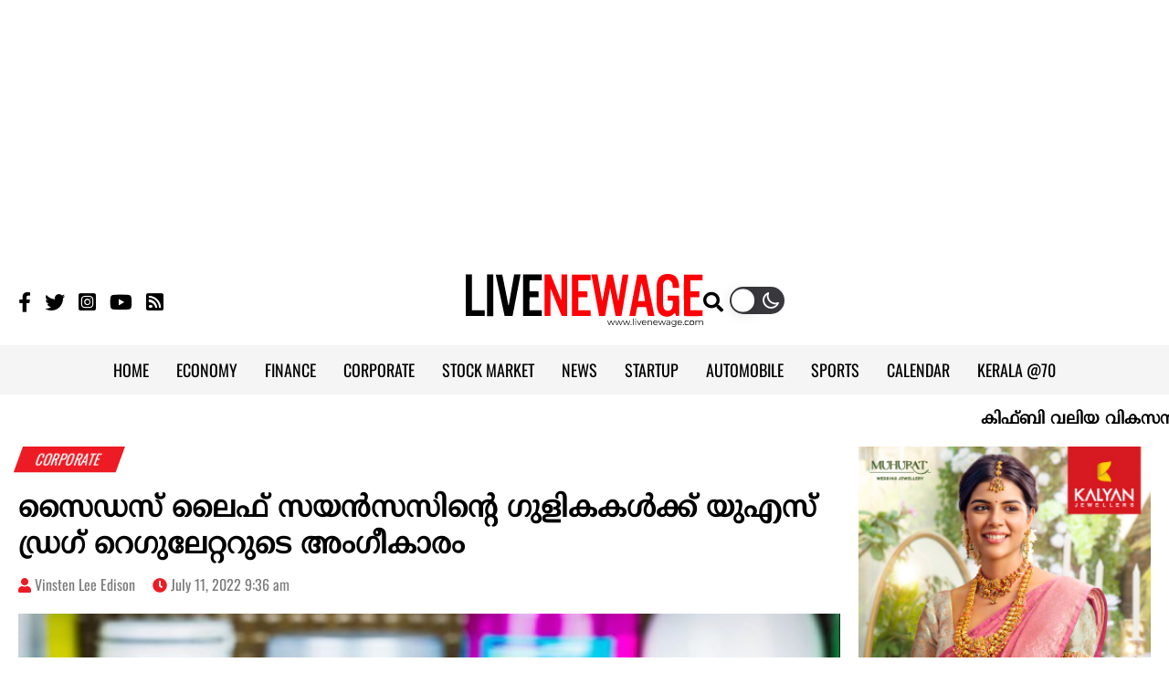

--- FILE ---
content_type: text/html; charset=UTF-8
request_url: https://www.livenewage.com/zydus-lifesciences-gets-usfda-approval-for-type-2-diabetes-dru/
body_size: 16223
content:
<!doctype html><html lang="en-US" prefix="og: http://ogp.me/ns#" class="no-js"><head><meta charset="UTF-8"><meta name="viewport" content="width=device-width, initial-scale=1"><title>സൈഡസ് ലൈഫ് സയൻസസിന്റെ ഗുളികകൾക്ക് യുഎസ് ഡ്രഗ് റെഗുലേറ്ററുടെ അംഗീകാരം | Live New Age</title><link href="//www.google-analytics.com" rel="dns-prefetch"><link rel="preconnect" href="https://fonts.googleapis.com"><link rel="preconnect" href="https://fonts.gstatic.com" crossorigin><meta name="theme-color" content="#fff"><meta name="google-adsense-account" content="ca-pub-2309236042964752"><meta name="msapplication-navbutton-color" content="#fff"><meta name="mobile-web-app-capable" content="yes"><meta name="apple-mobile-web-app-status-bar-style" content="#fff">
<!--[if IE]><meta http-equiv='X-UA-Compatible' content='IE=edge,chrome=1'><![endif]-->
<!--[if lt IE 9]><script src="//html5shiv.googlecode.com/svn/trunk/html5.js"></script><![endif]--> <script async src="https://www.googletagmanager.com/gtag/js?id=UA-26069474-6"></script> <script>window.dataLayer = window.dataLayer || [];
    function gtag(){dataLayer.push(arguments);}
    gtag('js', new Date());

    gtag('config', 'UA-26069474-6');</script> <script async src="https://pagead2.googlesyndication.com/pagead/js/adsbygoogle.js?client=ca-pub-2309236042964752"
    crossorigin="anonymous"></script> <meta name='robots' content='index, follow, max-image-preview:large, max-snippet:-1, max-video-preview:-1' /><link rel="canonical" href="https://www.livenewage.com/zydus-lifesciences-gets-usfda-approval-for-type-2-diabetes-dru/" /><meta property="og:locale" content="en_US" /><meta property="og:type" content="article" /><meta property="og:title" content="സൈഡസ് ലൈഫ് സയൻസസിന്റെ ഗുളികകൾക്ക് യുഎസ് ഡ്രഗ് റെഗുലേറ്ററുടെ അംഗീകാരം | Live New Age" /><meta property="og:description" content="മുംബൈ: എംപാഗ്ലിഫ്‌ളോസിൻ, മെറ്റ്‌ഫോർമിൻ ഹൈഡ്രോക്ലോറൈഡ് എന്നീ ഗുളികകൾ ഒന്നിലധികം അളവുകളിൽ വിപണിയിലെത്തിക്കുന്നതിന് യുഎസ് ആസ്ഥാനമായുള്ള ഡ്രഗ് റെഗുലേറ്ററിൽ നിന്ന് അന്തിമ അനുമതി ലഭിച്ചതായി പ്രമുഖ മരുന്ന് നിർമ്മാതാവായ സൈഡസ് ലൈഫ് സയൻസ് അറിയിച്ചു. ഇന്ത്യയിലെ അഹമ്മദാബാദിലെ ഗ്രൂപ്പിന്റെ ഫോർമുലേഷൻ ഫെസിലിറ്റിയിലാണ് ഈ [&hellip;]" /><meta property="og:url" content="https://www.livenewage.com/zydus-lifesciences-gets-usfda-approval-for-type-2-diabetes-dru/" /><meta property="og:site_name" content="Live New Age" /><meta property="article:publisher" content="https://www.facebook.com/livenewage" /><meta property="article:published_time" content="2022-07-11T09:36:20+00:00" /><meta property="og:image" content="https://www.livenewage.com/wp-content/uploads/2022/05/medicine1.jpeg" /><meta property="og:image:width" content="820" /><meta property="og:image:height" content="450" /><meta property="og:image:type" content="image/jpeg" /><meta name="author" content="Vinsten Lee Edison" /><meta name="twitter:card" content="summary_large_image" /><meta name="twitter:creator" content="@newagedaily" /><meta name="twitter:site" content="@newagedaily" /><meta name="twitter:label1" content="Written by" /><meta name="twitter:data1" content="Vinsten Lee Edison" /> <script type="application/ld+json" class="yoast-schema-graph">{"@context":"https://schema.org","@graph":[{"@type":"Article","@id":"https://www.livenewage.com/zydus-lifesciences-gets-usfda-approval-for-type-2-diabetes-dru/#article","isPartOf":{"@id":"https://www.livenewage.com/zydus-lifesciences-gets-usfda-approval-for-type-2-diabetes-dru/"},"author":{"name":"Vinsten Lee Edison","@id":"https://www.livenewage.com/#/schema/person/b95eb67d1e5792b2d438ef668823e148"},"headline":"സൈഡസ് ലൈഫ് സയൻസസിന്റെ ഗുളികകൾക്ക് യുഎസ് ഡ്രഗ് റെഗുലേറ്ററുടെ അംഗീകാരം","datePublished":"2022-07-11T09:36:20+00:00","mainEntityOfPage":{"@id":"https://www.livenewage.com/zydus-lifesciences-gets-usfda-approval-for-type-2-diabetes-dru/"},"wordCount":2,"commentCount":0,"publisher":{"@id":"https://www.livenewage.com/#organization"},"image":{"@id":"https://www.livenewage.com/zydus-lifesciences-gets-usfda-approval-for-type-2-diabetes-dru/#primaryimage"},"thumbnailUrl":"https://www.livenewage.com/wp-content/uploads/2022/05/medicine1.jpeg","keywords":["corporate","news","tablets","usdfa approval","zydus lifesciences"],"articleSection":["CORPORATE"],"inLanguage":"en-US","potentialAction":[{"@type":"CommentAction","name":"Comment","target":["https://www.livenewage.com/zydus-lifesciences-gets-usfda-approval-for-type-2-diabetes-dru/#respond"]}]},{"@type":"WebPage","@id":"https://www.livenewage.com/zydus-lifesciences-gets-usfda-approval-for-type-2-diabetes-dru/","url":"https://www.livenewage.com/zydus-lifesciences-gets-usfda-approval-for-type-2-diabetes-dru/","name":"സൈഡസ് ലൈഫ് സയൻസസിന്റെ ഗുളികകൾക്ക് യുഎസ് ഡ്രഗ് റെഗുലേറ്ററുടെ അംഗീകാരം | Live New Age","isPartOf":{"@id":"https://www.livenewage.com/#website"},"primaryImageOfPage":{"@id":"https://www.livenewage.com/zydus-lifesciences-gets-usfda-approval-for-type-2-diabetes-dru/#primaryimage"},"image":{"@id":"https://www.livenewage.com/zydus-lifesciences-gets-usfda-approval-for-type-2-diabetes-dru/#primaryimage"},"thumbnailUrl":"https://www.livenewage.com/wp-content/uploads/2022/05/medicine1.jpeg","datePublished":"2022-07-11T09:36:20+00:00","breadcrumb":{"@id":"https://www.livenewage.com/zydus-lifesciences-gets-usfda-approval-for-type-2-diabetes-dru/#breadcrumb"},"inLanguage":"en-US","potentialAction":[{"@type":"ReadAction","target":["https://www.livenewage.com/zydus-lifesciences-gets-usfda-approval-for-type-2-diabetes-dru/"]}]},{"@type":"ImageObject","inLanguage":"en-US","@id":"https://www.livenewage.com/zydus-lifesciences-gets-usfda-approval-for-type-2-diabetes-dru/#primaryimage","url":"https://www.livenewage.com/wp-content/uploads/2022/05/medicine1.jpeg","contentUrl":"https://www.livenewage.com/wp-content/uploads/2022/05/medicine1.jpeg","width":820,"height":450},{"@type":"BreadcrumbList","@id":"https://www.livenewage.com/zydus-lifesciences-gets-usfda-approval-for-type-2-diabetes-dru/#breadcrumb","itemListElement":[{"@type":"ListItem","position":1,"name":"Home","item":"https://www.livenewage.com/"},{"@type":"ListItem","position":2,"name":"സൈഡസ് ലൈഫ് സയൻസസിന്റെ ഗുളികകൾക്ക് യുഎസ് ഡ്രഗ് റെഗുലേറ്ററുടെ അംഗീകാരം"}]},{"@type":"WebSite","@id":"https://www.livenewage.com/#website","url":"https://www.livenewage.com/","name":"Live New Age","description":"","publisher":{"@id":"https://www.livenewage.com/#organization"},"potentialAction":[{"@type":"SearchAction","target":{"@type":"EntryPoint","urlTemplate":"https://www.livenewage.com/?s={search_term_string}"},"query-input":{"@type":"PropertyValueSpecification","valueRequired":true,"valueName":"search_term_string"}}],"inLanguage":"en-US"},{"@type":"Organization","@id":"https://www.livenewage.com/#organization","name":"Live New Age","url":"https://www.livenewage.com/","logo":{"@type":"ImageObject","inLanguage":"en-US","@id":"https://www.livenewage.com/#/schema/logo/image/","url":"https://www.livenewage.com/wp-content/uploads/2022/07/livenewage-logo.png","contentUrl":"https://www.livenewage.com/wp-content/uploads/2022/07/livenewage-logo.png","width":1920,"height":430,"caption":"Live New Age"},"image":{"@id":"https://www.livenewage.com/#/schema/logo/image/"},"sameAs":["https://www.facebook.com/livenewage","https://x.com/newagedaily","https://www.instagram.com/livenewage","https://www.youtube.com/livenewage"]},{"@type":"Person","@id":"https://www.livenewage.com/#/schema/person/b95eb67d1e5792b2d438ef668823e148","name":"Vinsten Lee Edison","url":"https://www.livenewage.com/author/vinstenl/"}]}</script> <link rel='dns-prefetch' href='//ajax.googleapis.com' /><link data-optimized="2" rel="stylesheet" href="https://www.livenewage.com/wp-content/litespeed/css/caa366137e6091c05cc2b14ac46417c3.css?ver=f0f07" /> <script type="text/javascript" src="//ajax.googleapis.com/ajax/libs/jquery/2.2.4/jquery.min.js" id="jquery-js"></script> <meta name="tec-api-version" content="v1"><meta name="tec-api-origin" content="https://www.livenewage.com"><link rel="alternate" href="https://www.livenewage.com/wp-json/tribe/events/v1/" /><link rel="icon" href="https://www.livenewage.com/wp-content/uploads/2022/07/cropped-fav-32x32.jpg" sizes="32x32" /><link rel="icon" href="https://www.livenewage.com/wp-content/uploads/2022/07/cropped-fav-192x192.jpg" sizes="192x192" /><link rel="apple-touch-icon" href="https://www.livenewage.com/wp-content/uploads/2022/07/cropped-fav-180x180.jpg" /><meta name="msapplication-TileImage" content="https://www.livenewage.com/wp-content/uploads/2022/07/cropped-fav-270x270.jpg" /></head><body class="wp-singular post-template-default single single-post postid-3195 single-format-standard wp-theme-Nextline_V4 tribe-no-js"><div class="wrapper"><div class="row center">
<ins class="adsbygoogle"
style="display:block"
data-ad-client="ca-pub-2309236042964752"
data-ad-slot="2712369453"
data-ad-format="auto"
data-full-width-responsive="true"></ins> <script>(adsbygoogle = window.adsbygoogle || []).push({});</script> </div><header class="header etext clear" role="banner"><div class="row LogoContainer"><div class="container"><div class="flex flex_align_center flex_jsb"><div class="SocialTop"><ul class="flex SocialLinks"><li><a href="https://www.facebook.com/livenewage/" target="_blank" aria-label="Faceboom"><i class="fab fa-facebook-f"></i></a></li><li><a href="https://twitter.com/newagedaily" target="_blank" aria-label="Twitter"><i class="fab fa-twitter"></i></a></li><li><a href="https://www.instagram.com/livenewage/" target="_blank" aria-label="Instagram"><i class="fab fa-instagram-square"></i></a></li><li><a href="https://www.youtube.com/livenewage" target="_blank" aria-label="Youtube"><i class="fab fa-youtube"></i></a></li><li><a href="https://www.livenewage.com/feed" target="_blank" aria-label="Feeed"><i class="fas fa-rss-square"></i></a></li></ul></div><div class="logo">
<a href="https://www.livenewage.com" aria-label="logo Link"><img data-lazyloaded="1" src="[data-uri]" class="dark-image" data-src="https://www.livenewage.com/wp-content/themes/Nextline_V4/images/live-new-age-logo-dark.svg" width="260" height="62" alt="Logo"><noscript><img class="dark-image" src="https://www.livenewage.com/wp-content/themes/Nextline_V4/images/live-new-age-logo-dark.svg" width="260" height="62" alt="Logo"></noscript></a>
<a href="https://www.livenewage.com" aria-label="logo Link"><img data-lazyloaded="1" src="[data-uri]" class="light-image" data-src="https://www.livenewage.com/wp-content/themes/Nextline_V4/images/live-new-age-logo-light.svg" width="260" height="62" alt="Logo"><noscript><img class="light-image" src="https://www.livenewage.com/wp-content/themes/Nextline_V4/images/live-new-age-logo-light.svg" width="260" height="62" alt="Logo"></noscript></a></div><div class="EmptyRight frite flex"><div class="searchFormtop">
<span class="Open-search" aria-label="search" href="javascript:void(0);"><i class="fas fa-search"></i></span></div><div class="wp-dark-mode-switcher wp-dark-mode-ignore style-3">
<label for="wp-dark-mode-switch" class="wp-dark-mode-ignore wp-dark-mode-none">
<img data-lazyloaded="1" src="[data-uri]" class="sun-light" data-src="https://www.livenewage.com/wp-content/themes/Nextline_V4/images/sun.svg" width="18" height="18" alt="Light"><noscript><img class="sun-light" src="https://www.livenewage.com/wp-content/themes/Nextline_V4/images/sun.svg" width="18" height="18" alt="Light"></noscript><div class="toggle wp-dark-mode-ignore"></div>
<img data-lazyloaded="1" src="[data-uri]" class="moon-light" data-src="https://www.livenewage.com/wp-content/themes/Nextline_V4/images/moon.svg" width="18" height="18" alt="Dark"><noscript><img class="moon-light" src="https://www.livenewage.com/wp-content/themes/Nextline_V4/images/moon.svg" width="18" height="18" alt="Dark"></noscript>
</label></div><div class="menu-btn mlft10"><div class="line line--1"></div><div class="line line--2"></div><div class="line line--3"></div></div></div></div></div></div><div class="MenuMain"><div class="container"><nav class="nav ml-auto" role="navigation"><ul id="menu" class="menu_container flex"><li id="menu-item-768" class="menu-item menu-item-type-custom menu-item-object-custom menu-item-home menu-item-768"><a href="https://www.livenewage.com/">HOME</a></li><li id="menu-item-772" class="menu-item menu-item-type-taxonomy menu-item-object-category menu-item-772"><a href="https://www.livenewage.com/economy/">ECONOMY</a></li><li id="menu-item-773" class="menu-item menu-item-type-taxonomy menu-item-object-category menu-item-773"><a href="https://www.livenewage.com/finance/">FINANCE</a></li><li id="menu-item-770" class="menu-item menu-item-type-taxonomy menu-item-object-category current-post-ancestor current-menu-parent current-post-parent menu-item-770"><a href="https://www.livenewage.com/corporate/">CORPORATE</a></li><li id="menu-item-771" class="menu-item menu-item-type-taxonomy menu-item-object-category menu-item-771"><a href="https://www.livenewage.com/stock-market/">STOCK MARKET</a></li><li id="menu-item-774" class="menu-item menu-item-type-taxonomy menu-item-object-category menu-item-774"><a href="https://www.livenewage.com/news/">NEWS</a></li><li id="menu-item-775" class="menu-item menu-item-type-taxonomy menu-item-object-category menu-item-775"><a href="https://www.livenewage.com/startup/">STARTUP</a></li><li id="menu-item-776" class="menu-item menu-item-type-taxonomy menu-item-object-category menu-item-776"><a href="https://www.livenewage.com/automobile/">AUTOMOBILE</a></li><li id="menu-item-777" class="menu-item menu-item-type-taxonomy menu-item-object-category menu-item-777"><a href="https://www.livenewage.com/sports/">SPORTS</a></li><li id="menu-item-26414" class="menu-item menu-item-type-custom menu-item-object-custom menu-item-26414"><a href="https://www.livenewage.com/calendar/">CALENDAR</a></li><li id="menu-item-83174" class="menu-item menu-item-type-taxonomy menu-item-object-category menu-item-83174"><a href="https://www.livenewage.com/kerala70/">KERALA @70</a></li></ul></nav></div></div></header><div class="scroll">
<marquee scrollamount="5" scrolldelay="5" direction="left" onmouseover="this.stop()" onmouseout="this.start()">
<a class="entry-title" href="https://www.livenewage.com/chief-minister-says-kiifb-has-enabled-great-development-3g6s/" rel="bookmark">കിഫ്ബി വലിയ വികസനം സാധ്യമാക്കിയതായി മുഖ്യമന്ത്രി</a> ◆
<a class="entry-title" href="https://www.livenewage.com/there-is-a-change-in-the-way-inflation-is-calculated-2d6j/" rel="bookmark">പണപ്പെരുപ്പം കണക്കാക്കുന്നതിൽ മാറ്റം വരുന്നു</a> ◆
<a class="entry-title" href="https://www.livenewage.com/central-government-to-sell-rice-directly-at-a-negligible-price-3g7l/" rel="bookmark">തുച്ഛമായ വിലയ്ക്ക് അരി നേരിട്ട് വിൽക്കാൻ കേന്ദ്രസർക്കാർ</a> ◆
<a class="entry-title" href="https://www.livenewage.com/rbi-proposes-brics-digital-currency-to-replace-dollar-3g6k/" rel="bookmark">ഡോളറിന് പകരം ബ്രിക്സ് ഡിജിറ്റൽ കറൻസി നിർദേശിച്ച് ആർബിഐ</a> ◆
<a class="entry-title" href="https://www.livenewage.com/new-labor-law-huge-liability-for-private-banks-and-insurance-companies-2f6k/" rel="bookmark">പുതിയ തൊഴിൽ നിയമം: സ്വകാര്യ ബാങ്കുകൾക്കും ഇൻഷുറൻസ് കമ്പനികൾക്കും വൻ ബാധ്യത</a> ◆
</marquee></div><main role="main"><section class="clearfix mtop10 Single-post"><div class="container"><div class="row-TopContent"><div class="row cat-links etext">
<a href="https://www.livenewage.com/corporate/" rel="category tag">CORPORATE</a></div><h1>സൈഡസ് ലൈഫ് സയൻസസിന്റെ ഗുളികകൾക്ക് യുഎസ് ഡ്രഗ് റെഗുലേറ്ററുടെ അംഗീകാരം</h1><div class="post-meta etext mbtm20">
<span class="author mrite15"><i class="fas fa-user"></i> <a href="https://www.livenewage.com/author/vinstenl/" title="Posts by Vinsten Lee Edison" rel="author">Vinsten Lee Edison</a></span>
<span class="date"><i class="fas fa-clock"></i> July 11, 2022 9:36 am</span></div><article id="post-3195" class="post-3195 post type-post status-publish format-standard has-post-thumbnail hentry category-corporate tag-corporate tag-news tag-tablets tag-usdfa-approval tag-zydus-lifesciences"><div class="post-thumb">
<img class="lazy mbtm15 row" width="1000" height="549" data-src="https://www.livenewage.com/wp-content/uploads/2022/05/medicine1.jpeg" /></div><div class="main-comtent"><div class="post-share row mbtm10"><div class="addthis_inline_share_toolbox"></div></div><div class="dynamic-content row"><p><strong>മുംബൈ</strong>: എംപാഗ്ലിഫ്‌ളോസിൻ, മെറ്റ്‌ഫോർമിൻ ഹൈഡ്രോക്ലോറൈഡ് എന്നീ ഗുളികകൾ ഒന്നിലധികം അളവുകളിൽ വിപണിയിലെത്തിക്കുന്നതിന് യുഎസ് ആസ്ഥാനമായുള്ള ഡ്രഗ് റെഗുലേറ്ററിൽ നിന്ന് അന്തിമ അനുമതി ലഭിച്ചതായി പ്രമുഖ മരുന്ന് നിർമ്മാതാവായ സൈഡസ് ലൈഫ് സയൻസ് അറിയിച്ചു. ഇന്ത്യയിലെ അഹമ്മദാബാദിലെ ഗ്രൂപ്പിന്റെ ഫോർമുലേഷൻ ഫെസിലിറ്റിയിലാണ് ഈ മരുന്ന് നിർമ്മിക്കുന്നത്. വില്പന ഡാറ്റ അനുസരിച്ച് ഈ ടാബ്‌ലെറ്റുകൾക്ക് യുണൈറ്റഡ് സ്റ്റേറ്റ്സിൽ 281 മില്യൺ ഡോളറിന്റെ വാർഷിക വിൽപ്പനയുണ്ട്. നിലവിൽ, ഗ്രൂപ്പിന് 316 അംഗീകാരങ്ങളുണ്ടെന്നും, 2003-04 സാമ്പത്തിക വർഷത്തിൽ ഫയലിംഗ് പ്രക്രിയ ആരംഭിച്ചതിന് ശേഷം ഇതുവരെ 420 സംക്ഷിപ്ത പുതിയ ഡ്രഗ് ആപ്ലിക്കേഷനുകൾ (ANDAs) ഫയൽ ചെയ്തിട്ടുണ്ടെന്നും കമ്പനി അറിയിച്ചു.</p><div class="widget mtop20 mbtm20"><script async src="https://pagead2.googlesyndication.com/pagead/js/adsbygoogle.js?client=ca-pub-2309236042964752"
     crossorigin="anonymous"></script> <ins class="adsbygoogle"
style="display:block; text-align:center;"
data-ad-layout="in-article"
data-ad-format="fluid"
data-ad-client="ca-pub-2309236042964752"
data-ad-slot="5031411033"></ins> <script>(adsbygoogle = window.adsbygoogle || []).push({});</script></div><p>ഇന്ത്യയിൽ ടൈപ്പ് 2 പ്രമേഹത്തെ നേരിടാൻ സിറ്റാഗ്ലിൻ, സിഗ്ലിൻ എന്നീ ബ്രാൻഡ് നാമങ്ങളിൽ സിറ്റാഗ്ലിപ്റ്റിൻ തന്മാത്ര ഇന്ത്യയിൽ അവതരിപ്പിച്ചതായി സൈഡസ് ലൈഫ് സയൻസസ് പറഞ്ഞു. കൂടാതെ ഈ മരുന്നുകൾക്ക് 62% വിപണി വിഹിതമുണ്ട്. ഈ ബ്രാൻഡുകളുടെ സമാരംഭത്തോടെ, രോഗികൾക്കുള്ള പ്രമേഹ നിയന്ത്രണ ഓഫറുകൾ വിപുലീകരിക്കുകയാണെന്നും പ്രമേഹ വിരുദ്ധ വിപണിയിൽ തങ്ങളുടെ സാന്നിധ്യം ശക്തിപ്പെടുത്തുകയാണെന്നും സൈഡസ് പറഞ്ഞു. ഒരു ആഗോള ലൈഫ് സയൻസസ് കമ്പനിയാണ് സൈഡസ് ലൈഫ് സയൻസ്. ഇത് ആരോഗ്യ സംരക്ഷണ ചികിത്സകളുടെ വിശാലമായ ശ്രേണി കണ്ടെത്തുകയും വികസിപ്പിക്കുകയും നിർമ്മിക്കുകയും വിപണനം ചെയ്യുകയും ചെയ്യുന്നു.</p><p>ബിഎസ്ഇയിൽ കമ്പനിയുടെ ഓഹരികൾ 0.49 ശതമാനം ഉയർന്ന് 367.60 രൂപയിലെത്തി.</p></div><div class="post-share row mbtm10"><div class="addthis_inline_share_toolbox"></div></div>
<widget class="mbtm10">
<ins class="adsbygoogle"
style="display:block"
data-ad-format="autorelaxed"
data-ad-client="ca-pub-2309236042964752"
data-ad-slot="5568808529"></ins> <script>(adsbygoogle = window.adsbygoogle || []).push({});</script> </widget></div><div class="etext row flex wrap post-tags">
<span class="mrite10">Tags :</span><ul class="flex tagsIn"><li><a href="https://www.livenewage.com/tag/corporate/" rel="tag">corporate</a></li><li><a href="https://www.livenewage.com/tag/news/" rel="tag">news</a></li><li><a href="https://www.livenewage.com/tag/tablets/" rel="tag">tablets</a></li><li><a href="https://www.livenewage.com/tag/usdfa-approval/" rel="tag">usdfa approval</a></li><li><a href="https://www.livenewage.com/tag/zydus-lifesciences/" rel="tag">zydus lifesciences</a></li></ul></div></article><div class="row related-posts"><h2 class="CommonCatTitle etext leftAligned">
<a href="#"><span class="Skew"><span class="unSkew">Also read</span></span></a></h2><div class="MobileOverflow"><div class="fifth_inner flex wrap flex_jsb"><div class="row-three sm_h3 bg_white mtop20">
<a href="https://www.livenewage.com/tata-trusts-without-giving-up-the-argument-3f6k/"><img class="lazy mbtm15"
data-src="https://www.livenewage.com/wp-content/uploads/2026/01/noel-tata-1-320x175.webp" /></a><div class="second_inner"><h3 class=""><a class="entry-title"
href="https://www.livenewage.com/tata-trusts-without-giving-up-the-argument-3f6k/">തര്‍ക്കമൊഴിയാതെ ടാറ്റ ട്രസ്‌റ്റ്‌സ്</a></h3></div></div><div class="row-three sm_h3 bg_white mtop20">
<a href="https://www.livenewage.com/punjab-national-banks-net-profit-crosses-rs-5100-crore-3g7l/"><img class="lazy mbtm15"
data-src="https://www.livenewage.com/wp-content/uploads/2026/01/pnb-320x175.webp" /></a><div class="second_inner"><h3 class=""><a class="entry-title"
href="https://www.livenewage.com/punjab-national-banks-net-profit-crosses-rs-5100-crore-3g7l/">പഞ്ചാബ് നാഷണൽ ബാങ്ക് അറ്റാദായം 5,100 കോടി രൂപ കടന്നു</a></h3></div></div><div class="row-three sm_h3 bg_white mtop20">
<a href="https://www.livenewage.com/yes-banks-net-profit-rises-55-4-to-rs-952-crore-3h7a/"><img class="lazy mbtm15"
data-src="https://www.livenewage.com/wp-content/uploads/2023/10/YES-Bank-1-320x175.webp" /></a><div class="second_inner"><h3 class=""><a class="entry-title"
href="https://www.livenewage.com/yes-banks-net-profit-rises-55-4-to-rs-952-crore-3h7a/">യെസ് ബാങ്കിന്‍റെ അറ്റാദായം 55.4 ശതമാനം വര്‍ധിച്ച് 952 കോടി രൂപയിലെത്തി</a></h3></div></div><div class="row-three sm_h3 bg_white mtop20">
<a href="https://www.livenewage.com/decline-in-hiring-at-leading-it-companies-2f6k/"><img class="lazy mbtm15"
data-src="https://www.livenewage.com/wp-content/uploads/2026/01/it-companies-320x175.webp" /></a><div class="second_inner"><h3 class=""><a class="entry-title"
href="https://www.livenewage.com/decline-in-hiring-at-leading-it-companies-2f6k/">പ്രമുഖ ഐടി കമ്പനികളിൽ നിയമനത്തിൽ ഇടിവ്‌</a></h3></div></div><div class="row-three sm_h3 bg_white mtop20">
<a href="https://www.livenewage.com/telecom-companies-may-increase-rates-3f6k/"><img class="lazy mbtm15"
data-src="https://www.livenewage.com/wp-content/uploads/2026/01/telcome-320x175.webp" /></a><div class="second_inner"><h3 class=""><a class="entry-title"
href="https://www.livenewage.com/telecom-companies-may-increase-rates-3f6k/">ടെലികോം കമ്പനികള്‍ നിരക്ക് വര്‍ധിപ്പിച്ചേക്കും</a></h3></div></div><div class="row-three sm_h3 bg_white mtop20">
<a href="https://www.livenewage.com/hdfc-bank-q3-net-profit-crosses-rs-18653-crore-3f5k/"><img class="lazy mbtm15"
data-src="https://www.livenewage.com/wp-content/uploads/2026/01/HDFC-BANK-320x175.webp" /></a><div class="second_inner"><h3 class=""><a class="entry-title"
href="https://www.livenewage.com/hdfc-bank-q3-net-profit-crosses-rs-18653-crore-3f5k/">എച്ച്ഡിഎഫ്‌സി ബാങ്ക് മൂന്നാംപാദ അറ്റാദായം 18,653 കോടി രൂപ കടന്നു</a></h3></div></div></div></div></div></div><div class="row-TopSidebar"><div class="sidebar"><div class="widget mbtm20">
<a href="https://www.kalyanjewellers.net/"><img data-lazyloaded="1" src="[data-uri]" width="300" height="250" class="row" data-src="https://www.livenewage.com/wp-content/uploads/2025/09/TCR-1917_Kalyani-digital-creative_300x250px.jpg" alt="Alt Image" /><noscript><img width="300" height="250" class="row" src="https://www.livenewage.com/wp-content/uploads/2025/09/TCR-1917_Kalyani-digital-creative_300x250px.jpg" alt="Alt Image" /></noscript></a></div><div class="latest-news ptop20"><h2 class="CommonCatTitle etext leftAligned">
<a href="#"><span class="Skew"><span class="unSkew">Latest news</span></span></a></h2><div class="row">
<a href="https://www.livenewage.com/chief-minister-says-kiifb-has-enabled-great-development-3g6s/">
<img class="lazy left mrite15" data-src="https://www.livenewage.com/wp-content/uploads/2026/01/kiifb-290x159.webp" />
<a class="entry-title mbtm10 o_hidden" href="https://www.livenewage.com/chief-minister-says-kiifb-has-enabled-great-development-3g6s/" rel="bookmark">കിഫ്ബി വലിയ വികസനം സാധ്യമാക്കിയതായി മുഖ്യമന്ത്രി</a>
</a></div><div class="row">
<a href="https://www.livenewage.com/there-is-a-change-in-the-way-inflation-is-calculated-2d6j/">
<img class="lazy left mrite15" data-src="https://www.livenewage.com/wp-content/uploads/2025/06/inflation-1-290x159.webp" />
<a class="entry-title mbtm10 o_hidden" href="https://www.livenewage.com/there-is-a-change-in-the-way-inflation-is-calculated-2d6j/" rel="bookmark">പണപ്പെരുപ്പം കണക്കാക്കുന്നതിൽ മാറ്റം വരുന്നു</a>
</a></div><div class="row">
<a href="https://www.livenewage.com/china-recorded-a-growth-of-five-percent-3g7k/">
<img class="lazy left mrite15" data-src="https://www.livenewage.com/wp-content/uploads/2026/01/china-290x159.webp" />
<a class="entry-title mbtm10 o_hidden" href="https://www.livenewage.com/china-recorded-a-growth-of-five-percent-3g7k/" rel="bookmark">ചൈന അഞ്ചു ശതമാനം വളർച്ച രേഖപ്പെടുത്തി</a>
</a></div><div class="row">
<a href="https://www.livenewage.com/central-government-to-sell-rice-directly-at-a-negligible-price-3g7l/">
<img class="lazy left mrite15" data-src="https://www.livenewage.com/wp-content/uploads/2026/01/rice-2-290x159.webp" />
<a class="entry-title mbtm10 o_hidden" href="https://www.livenewage.com/central-government-to-sell-rice-directly-at-a-negligible-price-3g7l/" rel="bookmark">തുച്ഛമായ വിലയ്ക്ക് അരി നേരിട്ട് വിൽക്കാൻ കേന്ദ്രസർക്കാർ</a>
</a></div><div class="row">
<a href="https://www.livenewage.com/governor-enumerates-achievements-in-policy-speech-3f6k/">
<img class="lazy left mrite15" data-src="https://www.livenewage.com/wp-content/uploads/2026/01/Guv-Kerala-290x159.webp" />
<a class="entry-title mbtm10 o_hidden" href="https://www.livenewage.com/governor-enumerates-achievements-in-policy-speech-3f6k/" rel="bookmark">നയപ്രഖ്യാപന പ്രസംഗത്തിൽ നേട്ടങ്ങൾ എണ്ണിപറഞ്ഞ് ഗവർണർ</a>
</a></div></div><div class="widget mtop20"></div><div class="widget mtop20"><ins class="adsbygoogle"
style="display:block"
data-ad-client="ca-pub-2309236042964752"
data-ad-slot="6216500193"
data-ad-format="auto"
data-full-width-responsive="true"></ins> <script>(adsbygoogle = window.adsbygoogle || []).push({});</script> </div></div></div></div></section></main><footer class="footer etext"><div class="container"><div class="row"><div class="row-thirty prite30">
<a href="https://www.livenewage.com" aria-label="logo Link"><img data-lazyloaded="1" src="[data-uri]" class="dark-image mbtm20" data-src="https://www.livenewage.com/wp-content/themes/Nextline_V4/images/live-new-age-logo-dark.svg" width="260" height="62" alt="Logo"><noscript><img class="dark-image mbtm20" src="https://www.livenewage.com/wp-content/themes/Nextline_V4/images/live-new-age-logo-dark.svg" width="260" height="62" alt="Logo"></noscript></a>
<a href="https://www.livenewage.com" aria-label="logo Link"><img data-lazyloaded="1" src="[data-uri]" class="light-image mbtm20" data-src="https://www.livenewage.com/wp-content/themes/Nextline_V4/images/live-new-age-logo-light.svg" width="260" height="62" alt="Logo"><noscript><img class="light-image mbtm20" src="https://www.livenewage.com/wp-content/themes/Nextline_V4/images/live-new-age-logo-light.svg" width="260" height="62" alt="Logo"></noscript></a><p>LIVENEWAGE.COM is the digital face of NewAge, the first economic daily in any South Indian language. One of the most authentic and popular business news platforms, LIVENEWAGE.COM has played key role in empowering Malayalee readers across the globe, providing them with in-depth knowledge and valuable update, across multiple areas such as Economy, Finance, Entrepreneurship, Stock Market and so on. It's also one of the most visited Malayalam business news portals, which deliver content through all the major news aggregator platforms.</p></div><div class="row-seventy menuFooter"><div class="row"><ul class="footer-menu flex flex_jsb wrap"><li><a href="https://www.livenewage.com/agriculture/">Agriculture</a></li><li><a href="https://www.livenewage.com/automobile/">Automobile</a></li><li><a href="https://www.livenewage.com/corporate/">Corporate</a></li><li><a href="https://www.livenewage.com/economy/">Economy</a></li><li><a href="https://www.livenewage.com/entertainment/">Entertainment</a></li><li><a href="https://www.livenewage.com/finance/">Finance</a></li><li><a href="https://www.livenewage.com/global/">Global</a></li><li><a href="https://www.livenewage.com/health/">Health</a></li><li><a href="https://www.livenewage.com/launchpad/">Launchpad</a></li><li><a href="https://www.livenewage.com/lifestyle/">Lifestyle</a></li><li><a href="https://www.livenewage.com/news/">News</a></li><li><a href="https://www.livenewage.com/opinion/">Opinion</a></li><li><a href="https://www.livenewage.com/regional/">Regional</a></li><li><a href="https://www.livenewage.com/sports/">Sports</a></li><li><a href="https://www.livenewage.com/startup/">Startup</a></li><li><a href="https://www.livenewage.com/stock-market/">Stock Market</a></li><li><a href="https://www.livenewage.com/stories/">Stories</a></li><li><a href="https://www.livenewage.com/technology/">Technology</a></li></ul></div><div class="row flex RowSecond">
<span class="line"></span><ul class="AboutMenu flex"><li><a href="https://www.livenewage.com/about-us/">About Us</a></li><li><a href="https://www.livenewage.com/contact-us/">Contact Us</a></li><li><a href="https://www.livenewage.com/privacy-policy/">Privacy Policy</a></li><li><a href="https://www.livenewage.com/terms-of-use/">Terms & Conditions</a></li></ul><ul class="flex SocialLinks ml-auto"><li><a href="https://www.facebook.com/livenewage/" target="_blank" aria-label="Facebook"><i class="fab fa-facebook-f"></i></a></li><li><a href="https://twitter.com/newagedaily" target="_blank" aria-label="twitter"><i class="fab fa-twitter"></i></a></li><li><a href="https://www.instagram.com/livenewage/" target="_blank" aria-label="instagram"><i class="fab fa-instagram-square"></i></a></li><li><a href="https://www.youtube.com/livenewage" target="_blank" aria-label="youtube"><i class="fab fa-youtube"></i></a></li><li><a href="https://www.livenewage.com/feed" target="_blank" aria-label="Feed"><i class="fas fa-rss-square"></i></a></li></ul></div></div></div></div><div class="copyright"><div class="container"><div class="flex flex_jsb"><p class="mbtm0">&copy; 2026 Live New Age</p><p class="mbtm0">Developed by <a
href="http://www.nextline.in/?utm_source=https://www.livenewage.com&amp;utm_medium=click&amp;utm_term=footer-link&amp;utm_content=dewneot&amp;utm_campaign=site%20promo"
title="Web Development Kerala"><img data-lazyloaded="1" src="[data-uri]" class="nextline-logo" data-src="https://www.livenewage.com/wp-content/themes/Nextline_V4/images/nextline_logo_dark.svg" alt="Nextline Logo" width="85" height="19"><noscript><img class="nextline-logo"
src="https://www.livenewage.com/wp-content/themes/Nextline_V4/images/nextline_logo_dark.svg" alt="Nextline Logo" width="85" height="19"></noscript></a></p></div></div></div></footer></div><div class="fixed-menu etext"><div class="container relative"><div class="closeMenu">X</div><div class=""><div class="searchForm"><form role="search" method="get" class="td-search-form" action="https://www.livenewage.com"><div class="search-wrapper relative">
<input class="search-input" id="td-header-search" type="text" value="" name="s" placeholder="Search">
<button type="submit" class="btn-submit">
<svg width="18" height="18" viewBox="0 0 18 18" xmlns="http://www.w3.org/2000/svg" class="search-box__icon icon" data-v-3e4c7e24=""><path d="M18 16.763L16.742 18l-5.508-5.417c-1.273.881-2.66 1.322-4.164 1.322-1.966 0-3.636-.675-5.01-2.026C.687 10.53 0 8.886 0 6.953c0-1.934.687-3.576 2.06-4.927C3.434.676 5.104 0 7.07 0c1.966 0 3.636.675 5.01 2.026 1.373 1.35 2.06 2.993 2.06 4.927 0 1.677-.535 3.156-1.605 4.436L18 16.763zM3.166 10.791c1.1 1.053 2.4 1.579 3.904 1.579s2.797-.534 3.882-1.6c1.084-1.066 1.626-2.339 1.626-3.817 0-1.48-.542-2.752-1.626-3.818-1.085-1.066-2.378-1.6-3.882-1.6s-2.798.534-3.882 1.6-1.627 2.339-1.627 3.818c0 1.478.535 2.758 1.605 3.838z" fill-rule="evenodd"></path></svg>
</button></div></form></div></div></div></div><div class="header-mobile etext"><div class="SocialTop"><ul class="flex SocialLinks"><li><a href="https://www.facebook.com/livenewage/" target="_blank" aria-label="Facebook"><i class="fab fa-facebook-f"></i></a></li><li><a href="https://twitter.com/newagedaily" target="_blank" aria-label="twitter"><i class="fab fa-twitter"></i></a></li><li><a href="https://www.instagram.com/livenewage/" target="_blank" aria-label="instagram"><i class="fab fa-instagram-square"></i></a></li><li><a href="https://www.youtube.com/livenewage" target="_blank" aria-label="youtube"><i class="fab fa-youtube"></i></a></li><li><a href="https://www.livenewage.com/feed" target="_blank" aria-label="Feed"><i class="fas fa-rss-square"></i></a></li></ul></div><div class="searchInMobile"><div class="searchForm"><form role="search" method="get" action="https://www.livenewage.com"><div class="search-wrapper2 relative">
<input class="search-input2"  type="text" value="" name="s" placeholder="Search">
<button type="submit" class="btn-submit2">
<i class="fas fa-search"></i>
</button></div></form></div></div><ul class="main-mobile-menu flex flex_jsb wrap"><li><a href="https://www.livenewage.com/agriculture/">Agriculture</a></li><li><a href="https://www.livenewage.com/automobile/">Automobile</a></li><li><a href="https://www.livenewage.com/corporate/">Corporate</a></li><li><a href="https://www.livenewage.com/economy/">Economy</a></li><li><a href="https://www.livenewage.com/entertainment/">Entertainment</a></li><li><a href="https://www.livenewage.com/finance/">Finance</a></li><li><a href="https://www.livenewage.com/global/">Global</a></li><li><a href="https://www.livenewage.com/health/">Health</a></li><li><a href="https://www.livenewage.com/launchpad/">Launchpad</a></li><li><a href="https://www.livenewage.com/lifestyle/">Lifestyle</a></li><li><a href="https://www.livenewage.com/news/">News</a></li><li><a href="https://www.livenewage.com/opinion/">Opinion</a></li><li><a href="https://www.livenewage.com/regional/">Regional</a></li><li><a href="https://www.livenewage.com/sports/">Sports</a></li><li><a href="https://www.livenewage.com/startup/">Startup</a></li><li><a href="https://www.livenewage.com/stock-market/">Stock Market</a></li><li><a href="https://www.livenewage.com/stories/">Stories</a></li><li><a href="https://www.livenewage.com/technology/">Technology</a></li><li><a href="https://www.livenewage.com/calendar/">Calendar</a></li><li><a href="https://www.livenewage.com/kerala70//">Kerala @70</a></li></ul></div><link rel="preload" href="https://cdnjs.cloudflare.com/ajax/libs/font-awesome/5.15.4/css/all.min.css" as="style" onload="this.onload=null;this.rel='stylesheet'">
<noscript><link rel="stylesheet" href="https://cdnjs.cloudflare.com/ajax/libs/font-awesome/5.15.4/css/all.min.css"></noscript><link rel="preload" href="https://www.livenewage.com/wp-content/themes/Nextline_V4/dark-mode.css" as="style" onload="this.onload=null;this.rel='stylesheet'">
<noscript><link rel="stylesheet" href="https://www.livenewage.com/wp-content/themes/Nextline_V4/dark-mode.css"></noscript> <script type="speculationrules">{"prefetch":[{"source":"document","where":{"and":[{"href_matches":"/*"},{"not":{"href_matches":["/wp-*.php","/wp-admin/*","/wp-content/uploads/*","/wp-content/*","/wp-content/plugins/*","/wp-content/themes/Nextline_V4/*","/*\\?(.+)"]}},{"not":{"selector_matches":"a[rel~=\"nofollow\"]"}},{"not":{"selector_matches":".no-prefetch, .no-prefetch a"}}]},"eagerness":"conservative"}]}</script> <a href="#0" class="dew-top">Top</a> <script data-no-optimize="1">window.lazyLoadOptions=Object.assign({},{threshold:300},window.lazyLoadOptions||{});!function(t,e){"object"==typeof exports&&"undefined"!=typeof module?module.exports=e():"function"==typeof define&&define.amd?define(e):(t="undefined"!=typeof globalThis?globalThis:t||self).LazyLoad=e()}(this,function(){"use strict";function e(){return(e=Object.assign||function(t){for(var e=1;e<arguments.length;e++){var n,a=arguments[e];for(n in a)Object.prototype.hasOwnProperty.call(a,n)&&(t[n]=a[n])}return t}).apply(this,arguments)}function o(t){return e({},at,t)}function l(t,e){return t.getAttribute(gt+e)}function c(t){return l(t,vt)}function s(t,e){return function(t,e,n){e=gt+e;null!==n?t.setAttribute(e,n):t.removeAttribute(e)}(t,vt,e)}function i(t){return s(t,null),0}function r(t){return null===c(t)}function u(t){return c(t)===_t}function d(t,e,n,a){t&&(void 0===a?void 0===n?t(e):t(e,n):t(e,n,a))}function f(t,e){et?t.classList.add(e):t.className+=(t.className?" ":"")+e}function _(t,e){et?t.classList.remove(e):t.className=t.className.replace(new RegExp("(^|\\s+)"+e+"(\\s+|$)")," ").replace(/^\s+/,"").replace(/\s+$/,"")}function g(t){return t.llTempImage}function v(t,e){!e||(e=e._observer)&&e.unobserve(t)}function b(t,e){t&&(t.loadingCount+=e)}function p(t,e){t&&(t.toLoadCount=e)}function n(t){for(var e,n=[],a=0;e=t.children[a];a+=1)"SOURCE"===e.tagName&&n.push(e);return n}function h(t,e){(t=t.parentNode)&&"PICTURE"===t.tagName&&n(t).forEach(e)}function a(t,e){n(t).forEach(e)}function m(t){return!!t[lt]}function E(t){return t[lt]}function I(t){return delete t[lt]}function y(e,t){var n;m(e)||(n={},t.forEach(function(t){n[t]=e.getAttribute(t)}),e[lt]=n)}function L(a,t){var o;m(a)&&(o=E(a),t.forEach(function(t){var e,n;e=a,(t=o[n=t])?e.setAttribute(n,t):e.removeAttribute(n)}))}function k(t,e,n){f(t,e.class_loading),s(t,st),n&&(b(n,1),d(e.callback_loading,t,n))}function A(t,e,n){n&&t.setAttribute(e,n)}function O(t,e){A(t,rt,l(t,e.data_sizes)),A(t,it,l(t,e.data_srcset)),A(t,ot,l(t,e.data_src))}function w(t,e,n){var a=l(t,e.data_bg_multi),o=l(t,e.data_bg_multi_hidpi);(a=nt&&o?o:a)&&(t.style.backgroundImage=a,n=n,f(t=t,(e=e).class_applied),s(t,dt),n&&(e.unobserve_completed&&v(t,e),d(e.callback_applied,t,n)))}function x(t,e){!e||0<e.loadingCount||0<e.toLoadCount||d(t.callback_finish,e)}function M(t,e,n){t.addEventListener(e,n),t.llEvLisnrs[e]=n}function N(t){return!!t.llEvLisnrs}function z(t){if(N(t)){var e,n,a=t.llEvLisnrs;for(e in a){var o=a[e];n=e,o=o,t.removeEventListener(n,o)}delete t.llEvLisnrs}}function C(t,e,n){var a;delete t.llTempImage,b(n,-1),(a=n)&&--a.toLoadCount,_(t,e.class_loading),e.unobserve_completed&&v(t,n)}function R(i,r,c){var l=g(i)||i;N(l)||function(t,e,n){N(t)||(t.llEvLisnrs={});var a="VIDEO"===t.tagName?"loadeddata":"load";M(t,a,e),M(t,"error",n)}(l,function(t){var e,n,a,o;n=r,a=c,o=u(e=i),C(e,n,a),f(e,n.class_loaded),s(e,ut),d(n.callback_loaded,e,a),o||x(n,a),z(l)},function(t){var e,n,a,o;n=r,a=c,o=u(e=i),C(e,n,a),f(e,n.class_error),s(e,ft),d(n.callback_error,e,a),o||x(n,a),z(l)})}function T(t,e,n){var a,o,i,r,c;t.llTempImage=document.createElement("IMG"),R(t,e,n),m(c=t)||(c[lt]={backgroundImage:c.style.backgroundImage}),i=n,r=l(a=t,(o=e).data_bg),c=l(a,o.data_bg_hidpi),(r=nt&&c?c:r)&&(a.style.backgroundImage='url("'.concat(r,'")'),g(a).setAttribute(ot,r),k(a,o,i)),w(t,e,n)}function G(t,e,n){var a;R(t,e,n),a=e,e=n,(t=Et[(n=t).tagName])&&(t(n,a),k(n,a,e))}function D(t,e,n){var a;a=t,(-1<It.indexOf(a.tagName)?G:T)(t,e,n)}function S(t,e,n){var a;t.setAttribute("loading","lazy"),R(t,e,n),a=e,(e=Et[(n=t).tagName])&&e(n,a),s(t,_t)}function V(t){t.removeAttribute(ot),t.removeAttribute(it),t.removeAttribute(rt)}function j(t){h(t,function(t){L(t,mt)}),L(t,mt)}function F(t){var e;(e=yt[t.tagName])?e(t):m(e=t)&&(t=E(e),e.style.backgroundImage=t.backgroundImage)}function P(t,e){var n;F(t),n=e,r(e=t)||u(e)||(_(e,n.class_entered),_(e,n.class_exited),_(e,n.class_applied),_(e,n.class_loading),_(e,n.class_loaded),_(e,n.class_error)),i(t),I(t)}function U(t,e,n,a){var o;n.cancel_on_exit&&(c(t)!==st||"IMG"===t.tagName&&(z(t),h(o=t,function(t){V(t)}),V(o),j(t),_(t,n.class_loading),b(a,-1),i(t),d(n.callback_cancel,t,e,a)))}function $(t,e,n,a){var o,i,r=(i=t,0<=bt.indexOf(c(i)));s(t,"entered"),f(t,n.class_entered),_(t,n.class_exited),o=t,i=a,n.unobserve_entered&&v(o,i),d(n.callback_enter,t,e,a),r||D(t,n,a)}function q(t){return t.use_native&&"loading"in HTMLImageElement.prototype}function H(t,o,i){t.forEach(function(t){return(a=t).isIntersecting||0<a.intersectionRatio?$(t.target,t,o,i):(e=t.target,n=t,a=o,t=i,void(r(e)||(f(e,a.class_exited),U(e,n,a,t),d(a.callback_exit,e,n,t))));var e,n,a})}function B(e,n){var t;tt&&!q(e)&&(n._observer=new IntersectionObserver(function(t){H(t,e,n)},{root:(t=e).container===document?null:t.container,rootMargin:t.thresholds||t.threshold+"px"}))}function J(t){return Array.prototype.slice.call(t)}function K(t){return t.container.querySelectorAll(t.elements_selector)}function Q(t){return c(t)===ft}function W(t,e){return e=t||K(e),J(e).filter(r)}function X(e,t){var n;(n=K(e),J(n).filter(Q)).forEach(function(t){_(t,e.class_error),i(t)}),t.update()}function t(t,e){var n,a,t=o(t);this._settings=t,this.loadingCount=0,B(t,this),n=t,a=this,Y&&window.addEventListener("online",function(){X(n,a)}),this.update(e)}var Y="undefined"!=typeof window,Z=Y&&!("onscroll"in window)||"undefined"!=typeof navigator&&/(gle|ing|ro)bot|crawl|spider/i.test(navigator.userAgent),tt=Y&&"IntersectionObserver"in window,et=Y&&"classList"in document.createElement("p"),nt=Y&&1<window.devicePixelRatio,at={elements_selector:".lazy",container:Z||Y?document:null,threshold:300,thresholds:null,data_src:"src",data_srcset:"srcset",data_sizes:"sizes",data_bg:"bg",data_bg_hidpi:"bg-hidpi",data_bg_multi:"bg-multi",data_bg_multi_hidpi:"bg-multi-hidpi",data_poster:"poster",class_applied:"applied",class_loading:"litespeed-loading",class_loaded:"litespeed-loaded",class_error:"error",class_entered:"entered",class_exited:"exited",unobserve_completed:!0,unobserve_entered:!1,cancel_on_exit:!0,callback_enter:null,callback_exit:null,callback_applied:null,callback_loading:null,callback_loaded:null,callback_error:null,callback_finish:null,callback_cancel:null,use_native:!1},ot="src",it="srcset",rt="sizes",ct="poster",lt="llOriginalAttrs",st="loading",ut="loaded",dt="applied",ft="error",_t="native",gt="data-",vt="ll-status",bt=[st,ut,dt,ft],pt=[ot],ht=[ot,ct],mt=[ot,it,rt],Et={IMG:function(t,e){h(t,function(t){y(t,mt),O(t,e)}),y(t,mt),O(t,e)},IFRAME:function(t,e){y(t,pt),A(t,ot,l(t,e.data_src))},VIDEO:function(t,e){a(t,function(t){y(t,pt),A(t,ot,l(t,e.data_src))}),y(t,ht),A(t,ct,l(t,e.data_poster)),A(t,ot,l(t,e.data_src)),t.load()}},It=["IMG","IFRAME","VIDEO"],yt={IMG:j,IFRAME:function(t){L(t,pt)},VIDEO:function(t){a(t,function(t){L(t,pt)}),L(t,ht),t.load()}},Lt=["IMG","IFRAME","VIDEO"];return t.prototype={update:function(t){var e,n,a,o=this._settings,i=W(t,o);{if(p(this,i.length),!Z&&tt)return q(o)?(e=o,n=this,i.forEach(function(t){-1!==Lt.indexOf(t.tagName)&&S(t,e,n)}),void p(n,0)):(t=this._observer,o=i,t.disconnect(),a=t,void o.forEach(function(t){a.observe(t)}));this.loadAll(i)}},destroy:function(){this._observer&&this._observer.disconnect(),K(this._settings).forEach(function(t){I(t)}),delete this._observer,delete this._settings,delete this.loadingCount,delete this.toLoadCount},loadAll:function(t){var e=this,n=this._settings;W(t,n).forEach(function(t){v(t,e),D(t,n,e)})},restoreAll:function(){var e=this._settings;K(e).forEach(function(t){P(t,e)})}},t.load=function(t,e){e=o(e);D(t,e)},t.resetStatus=function(t){i(t)},t}),function(t,e){"use strict";function n(){e.body.classList.add("litespeed_lazyloaded")}function a(){console.log("[LiteSpeed] Start Lazy Load"),o=new LazyLoad(Object.assign({},t.lazyLoadOptions||{},{elements_selector:"[data-lazyloaded]",callback_finish:n})),i=function(){o.update()},t.MutationObserver&&new MutationObserver(i).observe(e.documentElement,{childList:!0,subtree:!0,attributes:!0})}var o,i;t.addEventListener?t.addEventListener("load",a,!1):t.attachEvent("onload",a)}(window,document);</script><script data-optimized="1" src="https://www.livenewage.com/wp-content/litespeed/js/da43239060195f2cd75050ada1628462.js?ver=f0f07"></script></body></html>
<!-- Page optimized by LiteSpeed Cache @2026-01-21 10:43:41 -->

<!-- Page cached by LiteSpeed Cache 7.7 on 2026-01-21 10:43:41 -->

--- FILE ---
content_type: text/html; charset=utf-8
request_url: https://www.google.com/recaptcha/api2/aframe
body_size: 266
content:
<!DOCTYPE HTML><html><head><meta http-equiv="content-type" content="text/html; charset=UTF-8"></head><body><script nonce="9gdaaZolEDuYFIdSvTkJaw">/** Anti-fraud and anti-abuse applications only. See google.com/recaptcha */ try{var clients={'sodar':'https://pagead2.googlesyndication.com/pagead/sodar?'};window.addEventListener("message",function(a){try{if(a.source===window.parent){var b=JSON.parse(a.data);var c=clients[b['id']];if(c){var d=document.createElement('img');d.src=c+b['params']+'&rc='+(localStorage.getItem("rc::a")?sessionStorage.getItem("rc::b"):"");window.document.body.appendChild(d);sessionStorage.setItem("rc::e",parseInt(sessionStorage.getItem("rc::e")||0)+1);localStorage.setItem("rc::h",'1768972423561');}}}catch(b){}});window.parent.postMessage("_grecaptcha_ready", "*");}catch(b){}</script></body></html>